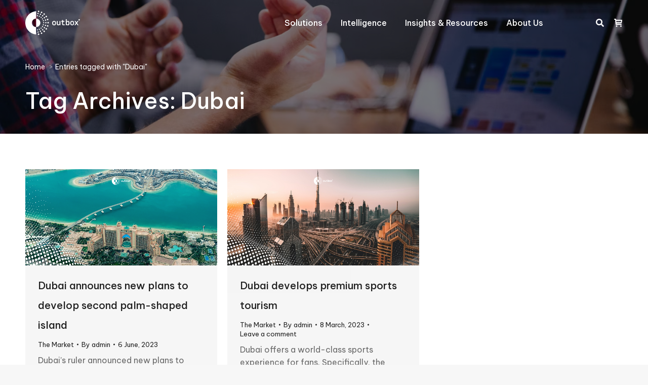

--- FILE ---
content_type: text/html; charset=UTF-8
request_url: https://the-outbox.com/tag/dubai/
body_size: 20186
content:
<!DOCTYPE html> <!--[if !(IE 6) | !(IE 7) | !(IE 8)  ]><!--><html lang="en-US" class="no-js"> <!--<![endif]--><head><meta charset="UTF-8" /><meta name="viewport" content="width=device-width, initial-scale=1, maximum-scale=1, user-scalable=0"><meta name="theme-color" content="#13b56f"/><link rel="stylesheet" media="print" onload="this.onload=null;this.media='all';" id="ao_optimized_gfonts" href="https://fonts.googleapis.com/css?family=Be+Vietnam+Pro:400,400italic,500,500normal,600,700%7CRoboto:400,500,600,700&amp;display=swap"><link rel="profile" href="https://gmpg.org/xfn/11" /> <script defer src="[data-uri]"></script> <meta name='robots' content='noindex, follow' /><title>Lưu trữ Dubai - The Outbox Company</title><meta property="og:locale" content="en_US" /><meta property="og:type" content="article" /><meta property="og:title" content="Lưu trữ Dubai" /><meta property="og:url" content="https://the-outbox.com/tag/dubai/" /><meta property="og:site_name" content="The Outbox Company" /><meta name="twitter:card" content="summary_large_image" /> <script type="application/ld+json" class="yoast-schema-graph">{"@context":"https://schema.org","@graph":[{"@type":"CollectionPage","@id":"https://the-outbox.com/tag/dubai/","url":"https://the-outbox.com/tag/dubai/","name":"Lưu trữ Dubai - The Outbox Company","isPartOf":{"@id":"https://the-outbox.com/#website"},"primaryImageOfPage":{"@id":"https://the-outbox.com/tag/dubai/#primaryimage"},"image":{"@id":"https://the-outbox.com/tag/dubai/#primaryimage"},"thumbnailUrl":"https://the-outbox.com/wp-content/uploads/2023/06/dubai-palm-jumeirah.png","breadcrumb":{"@id":"https://the-outbox.com/tag/dubai/#breadcrumb"},"inLanguage":"en-US"},{"@type":"ImageObject","inLanguage":"en-US","@id":"https://the-outbox.com/tag/dubai/#primaryimage","url":"https://the-outbox.com/wp-content/uploads/2023/06/dubai-palm-jumeirah.png","contentUrl":"https://the-outbox.com/wp-content/uploads/2023/06/dubai-palm-jumeirah.png","width":1200,"height":600},{"@type":"BreadcrumbList","@id":"https://the-outbox.com/tag/dubai/#breadcrumb","itemListElement":[{"@type":"ListItem","position":1,"name":"Trang chủ","item":"https://the-outbox.com/"},{"@type":"ListItem","position":2,"name":"Dubai"}]},{"@type":"WebSite","@id":"https://the-outbox.com/#website","url":"https://the-outbox.com/","name":"The Outbox Company","description":"Outbox is a market intelligence company based in Vietnam, specializing in travel, hospitality, destination and tourism.","potentialAction":[{"@type":"SearchAction","target":{"@type":"EntryPoint","urlTemplate":"https://the-outbox.com/?s={search_term_string}"},"query-input":"required name=search_term_string"}],"inLanguage":"en-US"}]}</script> <link rel='dns-prefetch' href='//static.addtoany.com' /><link rel='dns-prefetch' href='//maps.googleapis.com' /><link href='https://fonts.gstatic.com' crossorigin='anonymous' rel='preconnect' /><link rel="alternate" type="application/rss+xml" title="The Outbox Company &raquo; Feed" href="https://the-outbox.com/feed/" /><link rel="alternate" type="application/rss+xml" title="The Outbox Company &raquo; Comments Feed" href="https://the-outbox.com/comments/feed/" /><link rel="alternate" type="application/rss+xml" title="The Outbox Company &raquo; Dubai Tag Feed" href="https://the-outbox.com/tag/dubai/feed/" />  <script src="//www.googletagmanager.com/gtag/js?id=G-TKPXLGY4DY"  data-cfasync="false" data-wpfc-render="false" type="text/javascript" async></script> <script data-cfasync="false" data-wpfc-render="false" type="text/javascript">var mi_version = '9.2.2';
var mi_track_user = true;
var mi_no_track_reason = '';
var MonsterInsightsDefaultLocations = {"page_location":"https:\/\/the-outbox.com\/tag\/dubai\/"};
if ( typeof MonsterInsightsPrivacyGuardFilter === 'function' ) {
var MonsterInsightsLocations = (typeof MonsterInsightsExcludeQuery === 'object') ? MonsterInsightsPrivacyGuardFilter( MonsterInsightsExcludeQuery ) : MonsterInsightsPrivacyGuardFilter( MonsterInsightsDefaultLocations );
} else {
var MonsterInsightsLocations = (typeof MonsterInsightsExcludeQuery === 'object') ? MonsterInsightsExcludeQuery : MonsterInsightsDefaultLocations;
}
var disableStrs = [
'ga-disable-G-TKPXLGY4DY',
];
/* Function to detect opted out users */
function __gtagTrackerIsOptedOut() {
for (var index = 0; index < disableStrs.length; index++) {
if (document.cookie.indexOf(disableStrs[index] + '=true') > -1) {
return true;
}
}
return false;
}
/* Disable tracking if the opt-out cookie exists. */
if (__gtagTrackerIsOptedOut()) {
for (var index = 0; index < disableStrs.length; index++) {
window[disableStrs[index]] = true;
}
}
/* Opt-out function */
function __gtagTrackerOptout() {
for (var index = 0; index < disableStrs.length; index++) {
document.cookie = disableStrs[index] + '=true; expires=Thu, 31 Dec 2099 23:59:59 UTC; path=/';
window[disableStrs[index]] = true;
}
}
if ('undefined' === typeof gaOptout) {
function gaOptout() {
__gtagTrackerOptout();
}
}
window.dataLayer = window.dataLayer || [];
window.MonsterInsightsDualTracker = {
helpers: {},
trackers: {},
};
if (mi_track_user) {
function __gtagDataLayer() {
dataLayer.push(arguments);
}
function __gtagTracker(type, name, parameters) {
if (!parameters) {
parameters = {};
}
if (parameters.send_to) {
__gtagDataLayer.apply(null, arguments);
return;
}
if (type === 'event') {
parameters.send_to = monsterinsights_frontend.v4_id;
var hookName = name;
if (typeof parameters['event_category'] !== 'undefined') {
hookName = parameters['event_category'] + ':' + name;
}
if (typeof MonsterInsightsDualTracker.trackers[hookName] !== 'undefined') {
MonsterInsightsDualTracker.trackers[hookName](parameters);
} else {
__gtagDataLayer('event', name, parameters);
}
} else {
__gtagDataLayer.apply(null, arguments);
}
}
__gtagTracker('js', new Date());
__gtagTracker('set', {
'developer_id.dZGIzZG': true,
});
if ( MonsterInsightsLocations.page_location ) {
__gtagTracker('set', MonsterInsightsLocations);
}
__gtagTracker('config', 'G-TKPXLGY4DY', {"forceSSL":"true","link_attribution":"true"} );
window.gtag = __gtagTracker;										(function () {
/* https://developers.google.com/analytics/devguides/collection/analyticsjs/ */
/* ga and __gaTracker compatibility shim. */
var noopfn = function () {
return null;
};
var newtracker = function () {
return new Tracker();
};
var Tracker = function () {
return null;
};
var p = Tracker.prototype;
p.get = noopfn;
p.set = noopfn;
p.send = function () {
var args = Array.prototype.slice.call(arguments);
args.unshift('send');
__gaTracker.apply(null, args);
};
var __gaTracker = function () {
var len = arguments.length;
if (len === 0) {
return;
}
var f = arguments[len - 1];
if (typeof f !== 'object' || f === null || typeof f.hitCallback !== 'function') {
if ('send' === arguments[0]) {
var hitConverted, hitObject = false, action;
if ('event' === arguments[1]) {
if ('undefined' !== typeof arguments[3]) {
hitObject = {
'eventAction': arguments[3],
'eventCategory': arguments[2],
'eventLabel': arguments[4],
'value': arguments[5] ? arguments[5] : 1,
}
}
}
if ('pageview' === arguments[1]) {
if ('undefined' !== typeof arguments[2]) {
hitObject = {
'eventAction': 'page_view',
'page_path': arguments[2],
}
}
}
if (typeof arguments[2] === 'object') {
hitObject = arguments[2];
}
if (typeof arguments[5] === 'object') {
Object.assign(hitObject, arguments[5]);
}
if ('undefined' !== typeof arguments[1].hitType) {
hitObject = arguments[1];
if ('pageview' === hitObject.hitType) {
hitObject.eventAction = 'page_view';
}
}
if (hitObject) {
action = 'timing' === arguments[1].hitType ? 'timing_complete' : hitObject.eventAction;
hitConverted = mapArgs(hitObject);
__gtagTracker('event', action, hitConverted);
}
}
return;
}
function mapArgs(args) {
var arg, hit = {};
var gaMap = {
'eventCategory': 'event_category',
'eventAction': 'event_action',
'eventLabel': 'event_label',
'eventValue': 'event_value',
'nonInteraction': 'non_interaction',
'timingCategory': 'event_category',
'timingVar': 'name',
'timingValue': 'value',
'timingLabel': 'event_label',
'page': 'page_path',
'location': 'page_location',
'title': 'page_title',
'referrer' : 'page_referrer',
};
for (arg in args) {
if (!(!args.hasOwnProperty(arg) || !gaMap.hasOwnProperty(arg))) {
hit[gaMap[arg]] = args[arg];
} else {
hit[arg] = args[arg];
}
}
return hit;
}
try {
f.hitCallback();
} catch (ex) {
}
};
__gaTracker.create = newtracker;
__gaTracker.getByName = newtracker;
__gaTracker.getAll = function () {
return [];
};
__gaTracker.remove = noopfn;
__gaTracker.loaded = true;
window['__gaTracker'] = __gaTracker;
})();
} else {
console.log("");
(function () {
function __gtagTracker() {
return null;
}
window['__gtagTracker'] = __gtagTracker;
window['gtag'] = __gtagTracker;
})();
}</script> <style id='wp-img-auto-sizes-contain-inline-css' type='text/css'>img:is([sizes=auto i],[sizes^="auto," i]){contain-intrinsic-size:3000px 1500px}
/*# sourceURL=wp-img-auto-sizes-contain-inline-css */</style><style id='classic-theme-styles-inline-css' type='text/css'>/*! This file is auto-generated */
.wp-block-button__link{color:#fff;background-color:#32373c;border-radius:9999px;box-shadow:none;text-decoration:none;padding:calc(.667em + 2px) calc(1.333em + 2px);font-size:1.125em}.wp-block-file__button{background:#32373c;color:#fff;text-decoration:none}
/*# sourceURL=/wp-includes/css/classic-themes.min.css */</style><link rel='stylesheet' id='wp-components-css' href='https://the-outbox.com/wp-includes/css/dist/components/style.min.css' type='text/css' media='all' /><link rel='stylesheet' id='wp-preferences-css' href='https://the-outbox.com/wp-includes/css/dist/preferences/style.min.css' type='text/css' media='all' /><link rel='stylesheet' id='wp-block-editor-css' href='https://the-outbox.com/wp-includes/css/dist/block-editor/style.min.css' type='text/css' media='all' /><link rel='stylesheet' id='popup-maker-block-library-style-css' href='https://the-outbox.com/wp-content/cache/autoptimize/css/autoptimize_single_9963176ef6137ecf4405a5ccd36aa797.css' type='text/css' media='all' /><link rel='stylesheet' id='contact-form-7-css' href='https://the-outbox.com/wp-content/cache/autoptimize/css/autoptimize_single_64ac31699f5326cb3c76122498b76f66.css' type='text/css' media='all' /><link rel='stylesheet' id='nbcpf-intlTelInput-style-css' href='https://the-outbox.com/wp-content/plugins/country-phone-field-contact-form-7/assets/css/intlTelInput.min.css' type='text/css' media='all' /><link rel='stylesheet' id='nbcpf-countryFlag-style-css' href='https://the-outbox.com/wp-content/plugins/country-phone-field-contact-form-7/assets/css/countrySelect.min.css' type='text/css' media='all' /><style id='woocommerce-inline-inline-css' type='text/css'>.woocommerce form .form-row .required { visibility: visible; }
/*# sourceURL=woocommerce-inline-inline-css */</style><link rel='stylesheet' id='app-css' href='https://the-outbox.com/wp-content/cache/autoptimize/css/autoptimize_single_53fc4d88028b41d85047707c16954147.css' type='text/css' media='all' /><style id='app-inline-css' type='text/css'>#mb-whp-contact{
bottom: px;
}
.whp-contact-icon, .whp-contact-icon:before, .whp-contact-icon:after, .whp-contact-icon:before, .whp-contact-icon:before, .whp-contact-content-head {
background: 
}
/*# sourceURL=app-inline-css */</style><link rel='stylesheet' id='js_composer_front-css' href='https://the-outbox.com/wp-content/cache/autoptimize/css/autoptimize_single_02b54c8896014c1e4ac028f793bdd6f5.css' type='text/css' media='all' /><link rel='stylesheet' id='dt-main-css' href='https://the-outbox.com/wp-content/themes/dt-the7/css/main.min.css' type='text/css' media='all' /><style id='dt-main-inline-css' type='text/css'>body #load {
display: block;
height: 100%;
overflow: hidden;
position: fixed;
width: 100%;
z-index: 9901;
opacity: 1;
visibility: visible;
transition: all .35s ease-out;
}
.load-wrap {
width: 100%;
height: 100%;
background-position: center center;
background-repeat: no-repeat;
text-align: center;
display: -ms-flexbox;
display: -ms-flex;
display: flex;
-ms-align-items: center;
-ms-flex-align: center;
align-items: center;
-ms-flex-flow: column wrap;
flex-flow: column wrap;
-ms-flex-pack: center;
-ms-justify-content: center;
justify-content: center;
}
.load-wrap > svg {
position: absolute;
top: 50%;
left: 50%;
transform: translate(-50%,-50%);
}
#load {
background: var(--the7-elementor-beautiful-loading-bg,#ffffff);
--the7-beautiful-spinner-color2: var(--the7-beautiful-spinner-color,rgba(51,51,51,0.25));
}
/*# sourceURL=dt-main-inline-css */</style><link rel='stylesheet' id='the7-font-css' href='https://the-outbox.com/wp-content/themes/dt-the7/fonts/icomoon-the7-font/icomoon-the7-font.min.css' type='text/css' media='all' /><link rel='stylesheet' id='the7-awesome-fonts-css' href='https://the-outbox.com/wp-content/themes/dt-the7/fonts/FontAwesome/css/all.min.css' type='text/css' media='all' /><link rel='stylesheet' id='the7-custom-scrollbar-css' href='https://the-outbox.com/wp-content/themes/dt-the7/lib/custom-scrollbar/custom-scrollbar.min.css' type='text/css' media='all' /><link rel='stylesheet' id='the7-wpbakery-css' href='https://the-outbox.com/wp-content/themes/dt-the7/css/wpbakery.min.css' type='text/css' media='all' /><link rel='stylesheet' id='the7-core-css' href='https://the-outbox.com/wp-content/plugins/dt-the7-core/assets/css/post-type.min.css' type='text/css' media='all' /><link rel='stylesheet' id='addtoany-css' href='https://the-outbox.com/wp-content/plugins/add-to-any/addtoany.min.css' type='text/css' media='all' /><link rel='stylesheet' id='the7-css-vars-css' href='https://the-outbox.com/wp-content/cache/autoptimize/css/autoptimize_single_b62689f0cbe356197efa43ecd4073b15.css' type='text/css' media='all' /><link rel='stylesheet' id='dt-custom-css' href='https://the-outbox.com/wp-content/cache/autoptimize/css/autoptimize_single_c182997a75f047c090d5e26a4fe28fd8.css' type='text/css' media='all' /><link rel='stylesheet' id='wc-dt-custom-css' href='https://the-outbox.com/wp-content/cache/autoptimize/css/autoptimize_single_28c8d1a936299327cb9bbab8e4380c2a.css' type='text/css' media='all' /><link rel='stylesheet' id='dt-media-css' href='https://the-outbox.com/wp-content/cache/autoptimize/css/autoptimize_single_820d6e6a76422a051816665c0a741faf.css' type='text/css' media='all' /><link rel='stylesheet' id='the7-mega-menu-css' href='https://the-outbox.com/wp-content/cache/autoptimize/css/autoptimize_single_1b1ccd5ca02a8589fb44df78513114db.css' type='text/css' media='all' /><link rel='stylesheet' id='the7-elements-albums-portfolio-css' href='https://the-outbox.com/wp-content/cache/autoptimize/css/autoptimize_single_85bbfa6ab7cb8efff8b466913ac9df13.css' type='text/css' media='all' /><link rel='stylesheet' id='the7-elements-css' href='https://the-outbox.com/wp-content/cache/autoptimize/css/autoptimize_single_82a7e34c9d84f0f4527401d959b392b1.css' type='text/css' media='all' /><link rel='stylesheet' id='style-css' href='https://the-outbox.com/wp-content/cache/autoptimize/css/autoptimize_single_1cac7f6c1a5a4cfb2c24cc7533aa4265.css' type='text/css' media='all' /><link rel='stylesheet' id='ultimate-vc-addons-style-min-css' href='https://the-outbox.com/wp-content/plugins/Ultimate_VC_Addons/assets/min-css/ultimate.min.css' type='text/css' media='all' /><link rel='stylesheet' id='ultimate-vc-addons-icons-css' href='https://the-outbox.com/wp-content/cache/autoptimize/css/autoptimize_single_9709d276c0f452511b97226a924c895a.css' type='text/css' media='all' /><link rel='stylesheet' id='ultimate-vc-addons-vidcons-css' href='https://the-outbox.com/wp-content/cache/autoptimize/css/autoptimize_single_956459c45013db79feac40131a1a6f58.css' type='text/css' media='all' /> <script type="text/javascript" src="https://the-outbox.com/wp-includes/js/jquery/jquery.min.js" id="jquery-core-js"></script> <script defer type="text/javascript" src="https://the-outbox.com/wp-includes/js/jquery/jquery-migrate.min.js" id="jquery-migrate-js"></script> <script type="text/javascript" src="https://the-outbox.com/wp-content/plugins/google-analytics-for-wordpress/assets/js/frontend-gtag.min.js" id="monsterinsights-frontend-script-js" async="async" data-wp-strategy="async"></script> <script data-cfasync="false" data-wpfc-render="false" type="text/javascript" id='monsterinsights-frontend-script-js-extra'>var monsterinsights_frontend = {"js_events_tracking":"true","download_extensions":"doc,pdf,ppt,zip,xls,docx,pptx,xlsx","inbound_paths":"[{\"path\":\"\\\/go\\\/\",\"label\":\"affiliate\"},{\"path\":\"\\\/recommend\\\/\",\"label\":\"affiliate\"}]","home_url":"https:\/\/the-outbox.com","hash_tracking":"false","v4_id":"G-TKPXLGY4DY"};</script> <script defer id="addtoany-core-js-before" src="[data-uri]"></script> <script type="text/javascript" defer src="https://static.addtoany.com/menu/page.js" id="addtoany-core-js"></script> <script type="text/javascript" defer src="https://the-outbox.com/wp-content/plugins/add-to-any/addtoany.min.js" id="addtoany-jquery-js"></script> <script defer type="text/javascript" src="https://the-outbox.com/wp-content/plugins/woocommerce/assets/js/jquery-blockui/jquery.blockUI.min.js" id="jquery-blockui-js" data-wp-strategy="defer"></script> <script defer id="wc-add-to-cart-js-extra" src="[data-uri]"></script> <script defer type="text/javascript" src="https://the-outbox.com/wp-content/plugins/woocommerce/assets/js/frontend/add-to-cart.min.js" id="wc-add-to-cart-js" data-wp-strategy="defer"></script> <script type="text/javascript" src="https://the-outbox.com/wp-content/plugins/woocommerce/assets/js/js-cookie/js.cookie.min.js" id="js-cookie-js" defer="defer" data-wp-strategy="defer"></script> <script defer id="woocommerce-js-extra" src="[data-uri]"></script> <script type="text/javascript" src="https://the-outbox.com/wp-content/plugins/woocommerce/assets/js/frontend/woocommerce.min.js" id="woocommerce-js" defer="defer" data-wp-strategy="defer"></script> <script defer type="text/javascript" src="https://the-outbox.com/wp-content/cache/autoptimize/js/autoptimize_single_787fe4f547a6cb7f4ce4934641085910.js" id="vc_woocommerce-add-to-cart-js-js"></script> <script defer id="dt-above-fold-js-extra" src="[data-uri]"></script> <script defer type="text/javascript" src="https://the-outbox.com/wp-content/themes/dt-the7/js/above-the-fold.min.js" id="dt-above-fold-js"></script> <script defer type="text/javascript" src="https://the-outbox.com/wp-content/themes/dt-the7/js/compatibility/woocommerce/woocommerce.min.js" id="dt-woocommerce-js"></script> <script defer type="text/javascript" src="https://the-outbox.com/wp-content/plugins/Ultimate_VC_Addons/assets/min-js/modernizr-custom.min.js" id="ultimate-vc-addons-modernizr-js"></script> <script defer type="text/javascript" src="https://the-outbox.com/wp-content/plugins/Ultimate_VC_Addons/assets/min-js/jquery-ui.min.js" id="jquery_ui-js"></script> <script defer type="text/javascript" src="https://maps.googleapis.com/maps/api/js" id="ultimate-vc-addons-googleapis-js"></script> <script defer type="text/javascript" src="https://the-outbox.com/wp-includes/js/jquery/ui/core.min.js" id="jquery-ui-core-js"></script> <script defer type="text/javascript" src="https://the-outbox.com/wp-includes/js/jquery/ui/mouse.min.js" id="jquery-ui-mouse-js"></script> <script defer type="text/javascript" src="https://the-outbox.com/wp-includes/js/jquery/ui/slider.min.js" id="jquery-ui-slider-js"></script> <script defer type="text/javascript" src="https://the-outbox.com/wp-content/plugins/Ultimate_VC_Addons/assets/min-js/jquery-ui-labeledslider.min.js" id="ultimate-vc-addons_range_tick-js"></script> <script defer type="text/javascript" src="https://the-outbox.com/wp-content/plugins/Ultimate_VC_Addons/assets/min-js/ultimate.min.js" id="ultimate-vc-addons-script-js"></script> <script defer type="text/javascript" src="https://the-outbox.com/wp-content/plugins/Ultimate_VC_Addons/assets/min-js/modal-all.min.js" id="ultimate-vc-addons-modal-all-js"></script> <script defer type="text/javascript" src="https://the-outbox.com/wp-content/plugins/Ultimate_VC_Addons/assets/min-js/jparallax.min.js" id="ultimate-vc-addons-jquery.shake-js"></script> <script defer type="text/javascript" src="https://the-outbox.com/wp-content/plugins/Ultimate_VC_Addons/assets/min-js/vhparallax.min.js" id="ultimate-vc-addons-jquery.vhparallax-js"></script> <script defer type="text/javascript" src="https://the-outbox.com/wp-content/plugins/Ultimate_VC_Addons/assets/min-js/ultimate_bg.min.js" id="ultimate-vc-addons-row-bg-js"></script> <script defer type="text/javascript" src="https://the-outbox.com/wp-content/plugins/Ultimate_VC_Addons/assets/min-js/mb-YTPlayer.min.js" id="ultimate-vc-addons-jquery.ytplayer-js"></script> <link rel="https://api.w.org/" href="https://the-outbox.com/wp-json/" /><link rel="alternate" title="JSON" type="application/json" href="https://the-outbox.com/wp-json/wp/v2/tags/1581" /><link rel="EditURI" type="application/rsd+xml" title="RSD" href="https://the-outbox.com/xmlrpc.php?rsd" /><meta name="generator" content="WordPress 6.9" /><meta name="generator" content="WooCommerce 9.4.2" /><style></style><noscript><style>.woocommerce-product-gallery{ opacity: 1 !important; }</style></noscript><meta name="generator" content="Powered by WPBakery Page Builder - drag and drop page builder for WordPress."/><meta name="generator" content="Powered by Slider Revolution 6.5.19 - responsive, Mobile-Friendly Slider Plugin for WordPress with comfortable drag and drop interface." /> <script defer id="the7-loader-script" src="[data-uri]"></script> <style class='wp-fonts-local' type='text/css'>@font-face{font-family:Inter;font-style:normal;font-weight:300 900;font-display:fallback;src:url('https://the-outbox.com/wp-content/plugins/woocommerce/assets/fonts/Inter-VariableFont_slnt,wght.woff2') format('woff2');font-stretch:normal;}
@font-face{font-family:Cardo;font-style:normal;font-weight:400;font-display:fallback;src:url('https://the-outbox.com/wp-content/plugins/woocommerce/assets/fonts/cardo_normal_400.woff2') format('woff2');}</style><link rel="icon" href="https://the-outbox.com/wp-content/uploads/2022/08/cropped-Outbox_Logo_favicon-32x32.png" sizes="32x32" /><link rel="icon" href="https://the-outbox.com/wp-content/uploads/2022/08/cropped-Outbox_Logo_favicon-192x192.png" sizes="192x192" /><link rel="apple-touch-icon" href="https://the-outbox.com/wp-content/uploads/2022/08/cropped-Outbox_Logo_favicon-180x180.png" /><meta name="msapplication-TileImage" content="https://the-outbox.com/wp-content/uploads/2022/08/cropped-Outbox_Logo_favicon-270x270.png" /> <noscript><style>.wpb_animate_when_almost_visible { opacity: 1; }</style></noscript><style id='the7-custom-inline-css' type='text/css'>.sub-nav .menu-item i.fa,
.sub-nav .menu-item i.fas,
.sub-nav .menu-item i.far,
.sub-nav .menu-item i.fab {
text-align: center;
width: 1.25em;
}</style> <script async src="https://www.googletagmanager.com/gtag/js?id=UA-139658662-1"></script> <script defer src="[data-uri]"></script> <link rel='stylesheet' id='wc-blocks-style-css' href='https://the-outbox.com/wp-content/cache/autoptimize/css/autoptimize_single_7c24ec1d1c30bf1c8c686921eb9282d1.css' type='text/css' media='all' /><style id='global-styles-inline-css' type='text/css'>:root{--wp--preset--aspect-ratio--square: 1;--wp--preset--aspect-ratio--4-3: 4/3;--wp--preset--aspect-ratio--3-4: 3/4;--wp--preset--aspect-ratio--3-2: 3/2;--wp--preset--aspect-ratio--2-3: 2/3;--wp--preset--aspect-ratio--16-9: 16/9;--wp--preset--aspect-ratio--9-16: 9/16;--wp--preset--color--black: #000000;--wp--preset--color--cyan-bluish-gray: #abb8c3;--wp--preset--color--white: #FFF;--wp--preset--color--pale-pink: #f78da7;--wp--preset--color--vivid-red: #cf2e2e;--wp--preset--color--luminous-vivid-orange: #ff6900;--wp--preset--color--luminous-vivid-amber: #fcb900;--wp--preset--color--light-green-cyan: #7bdcb5;--wp--preset--color--vivid-green-cyan: #00d084;--wp--preset--color--pale-cyan-blue: #8ed1fc;--wp--preset--color--vivid-cyan-blue: #0693e3;--wp--preset--color--vivid-purple: #9b51e0;--wp--preset--color--accent: #13b56f;--wp--preset--color--dark-gray: #111;--wp--preset--color--light-gray: #767676;--wp--preset--gradient--vivid-cyan-blue-to-vivid-purple: linear-gradient(135deg,rgb(6,147,227) 0%,rgb(155,81,224) 100%);--wp--preset--gradient--light-green-cyan-to-vivid-green-cyan: linear-gradient(135deg,rgb(122,220,180) 0%,rgb(0,208,130) 100%);--wp--preset--gradient--luminous-vivid-amber-to-luminous-vivid-orange: linear-gradient(135deg,rgb(252,185,0) 0%,rgb(255,105,0) 100%);--wp--preset--gradient--luminous-vivid-orange-to-vivid-red: linear-gradient(135deg,rgb(255,105,0) 0%,rgb(207,46,46) 100%);--wp--preset--gradient--very-light-gray-to-cyan-bluish-gray: linear-gradient(135deg,rgb(238,238,238) 0%,rgb(169,184,195) 100%);--wp--preset--gradient--cool-to-warm-spectrum: linear-gradient(135deg,rgb(74,234,220) 0%,rgb(151,120,209) 20%,rgb(207,42,186) 40%,rgb(238,44,130) 60%,rgb(251,105,98) 80%,rgb(254,248,76) 100%);--wp--preset--gradient--blush-light-purple: linear-gradient(135deg,rgb(255,206,236) 0%,rgb(152,150,240) 100%);--wp--preset--gradient--blush-bordeaux: linear-gradient(135deg,rgb(254,205,165) 0%,rgb(254,45,45) 50%,rgb(107,0,62) 100%);--wp--preset--gradient--luminous-dusk: linear-gradient(135deg,rgb(255,203,112) 0%,rgb(199,81,192) 50%,rgb(65,88,208) 100%);--wp--preset--gradient--pale-ocean: linear-gradient(135deg,rgb(255,245,203) 0%,rgb(182,227,212) 50%,rgb(51,167,181) 100%);--wp--preset--gradient--electric-grass: linear-gradient(135deg,rgb(202,248,128) 0%,rgb(113,206,126) 100%);--wp--preset--gradient--midnight: linear-gradient(135deg,rgb(2,3,129) 0%,rgb(40,116,252) 100%);--wp--preset--font-size--small: 13px;--wp--preset--font-size--medium: 20px;--wp--preset--font-size--large: 36px;--wp--preset--font-size--x-large: 42px;--wp--preset--font-family--inter: "Inter", sans-serif;--wp--preset--font-family--cardo: Cardo;--wp--preset--spacing--20: 0.44rem;--wp--preset--spacing--30: 0.67rem;--wp--preset--spacing--40: 1rem;--wp--preset--spacing--50: 1.5rem;--wp--preset--spacing--60: 2.25rem;--wp--preset--spacing--70: 3.38rem;--wp--preset--spacing--80: 5.06rem;--wp--preset--shadow--natural: 6px 6px 9px rgba(0, 0, 0, 0.2);--wp--preset--shadow--deep: 12px 12px 50px rgba(0, 0, 0, 0.4);--wp--preset--shadow--sharp: 6px 6px 0px rgba(0, 0, 0, 0.2);--wp--preset--shadow--outlined: 6px 6px 0px -3px rgb(255, 255, 255), 6px 6px rgb(0, 0, 0);--wp--preset--shadow--crisp: 6px 6px 0px rgb(0, 0, 0);}:where(.is-layout-flex){gap: 0.5em;}:where(.is-layout-grid){gap: 0.5em;}body .is-layout-flex{display: flex;}.is-layout-flex{flex-wrap: wrap;align-items: center;}.is-layout-flex > :is(*, div){margin: 0;}body .is-layout-grid{display: grid;}.is-layout-grid > :is(*, div){margin: 0;}:where(.wp-block-columns.is-layout-flex){gap: 2em;}:where(.wp-block-columns.is-layout-grid){gap: 2em;}:where(.wp-block-post-template.is-layout-flex){gap: 1.25em;}:where(.wp-block-post-template.is-layout-grid){gap: 1.25em;}.has-black-color{color: var(--wp--preset--color--black) !important;}.has-cyan-bluish-gray-color{color: var(--wp--preset--color--cyan-bluish-gray) !important;}.has-white-color{color: var(--wp--preset--color--white) !important;}.has-pale-pink-color{color: var(--wp--preset--color--pale-pink) !important;}.has-vivid-red-color{color: var(--wp--preset--color--vivid-red) !important;}.has-luminous-vivid-orange-color{color: var(--wp--preset--color--luminous-vivid-orange) !important;}.has-luminous-vivid-amber-color{color: var(--wp--preset--color--luminous-vivid-amber) !important;}.has-light-green-cyan-color{color: var(--wp--preset--color--light-green-cyan) !important;}.has-vivid-green-cyan-color{color: var(--wp--preset--color--vivid-green-cyan) !important;}.has-pale-cyan-blue-color{color: var(--wp--preset--color--pale-cyan-blue) !important;}.has-vivid-cyan-blue-color{color: var(--wp--preset--color--vivid-cyan-blue) !important;}.has-vivid-purple-color{color: var(--wp--preset--color--vivid-purple) !important;}.has-black-background-color{background-color: var(--wp--preset--color--black) !important;}.has-cyan-bluish-gray-background-color{background-color: var(--wp--preset--color--cyan-bluish-gray) !important;}.has-white-background-color{background-color: var(--wp--preset--color--white) !important;}.has-pale-pink-background-color{background-color: var(--wp--preset--color--pale-pink) !important;}.has-vivid-red-background-color{background-color: var(--wp--preset--color--vivid-red) !important;}.has-luminous-vivid-orange-background-color{background-color: var(--wp--preset--color--luminous-vivid-orange) !important;}.has-luminous-vivid-amber-background-color{background-color: var(--wp--preset--color--luminous-vivid-amber) !important;}.has-light-green-cyan-background-color{background-color: var(--wp--preset--color--light-green-cyan) !important;}.has-vivid-green-cyan-background-color{background-color: var(--wp--preset--color--vivid-green-cyan) !important;}.has-pale-cyan-blue-background-color{background-color: var(--wp--preset--color--pale-cyan-blue) !important;}.has-vivid-cyan-blue-background-color{background-color: var(--wp--preset--color--vivid-cyan-blue) !important;}.has-vivid-purple-background-color{background-color: var(--wp--preset--color--vivid-purple) !important;}.has-black-border-color{border-color: var(--wp--preset--color--black) !important;}.has-cyan-bluish-gray-border-color{border-color: var(--wp--preset--color--cyan-bluish-gray) !important;}.has-white-border-color{border-color: var(--wp--preset--color--white) !important;}.has-pale-pink-border-color{border-color: var(--wp--preset--color--pale-pink) !important;}.has-vivid-red-border-color{border-color: var(--wp--preset--color--vivid-red) !important;}.has-luminous-vivid-orange-border-color{border-color: var(--wp--preset--color--luminous-vivid-orange) !important;}.has-luminous-vivid-amber-border-color{border-color: var(--wp--preset--color--luminous-vivid-amber) !important;}.has-light-green-cyan-border-color{border-color: var(--wp--preset--color--light-green-cyan) !important;}.has-vivid-green-cyan-border-color{border-color: var(--wp--preset--color--vivid-green-cyan) !important;}.has-pale-cyan-blue-border-color{border-color: var(--wp--preset--color--pale-cyan-blue) !important;}.has-vivid-cyan-blue-border-color{border-color: var(--wp--preset--color--vivid-cyan-blue) !important;}.has-vivid-purple-border-color{border-color: var(--wp--preset--color--vivid-purple) !important;}.has-vivid-cyan-blue-to-vivid-purple-gradient-background{background: var(--wp--preset--gradient--vivid-cyan-blue-to-vivid-purple) !important;}.has-light-green-cyan-to-vivid-green-cyan-gradient-background{background: var(--wp--preset--gradient--light-green-cyan-to-vivid-green-cyan) !important;}.has-luminous-vivid-amber-to-luminous-vivid-orange-gradient-background{background: var(--wp--preset--gradient--luminous-vivid-amber-to-luminous-vivid-orange) !important;}.has-luminous-vivid-orange-to-vivid-red-gradient-background{background: var(--wp--preset--gradient--luminous-vivid-orange-to-vivid-red) !important;}.has-very-light-gray-to-cyan-bluish-gray-gradient-background{background: var(--wp--preset--gradient--very-light-gray-to-cyan-bluish-gray) !important;}.has-cool-to-warm-spectrum-gradient-background{background: var(--wp--preset--gradient--cool-to-warm-spectrum) !important;}.has-blush-light-purple-gradient-background{background: var(--wp--preset--gradient--blush-light-purple) !important;}.has-blush-bordeaux-gradient-background{background: var(--wp--preset--gradient--blush-bordeaux) !important;}.has-luminous-dusk-gradient-background{background: var(--wp--preset--gradient--luminous-dusk) !important;}.has-pale-ocean-gradient-background{background: var(--wp--preset--gradient--pale-ocean) !important;}.has-electric-grass-gradient-background{background: var(--wp--preset--gradient--electric-grass) !important;}.has-midnight-gradient-background{background: var(--wp--preset--gradient--midnight) !important;}.has-small-font-size{font-size: var(--wp--preset--font-size--small) !important;}.has-medium-font-size{font-size: var(--wp--preset--font-size--medium) !important;}.has-large-font-size{font-size: var(--wp--preset--font-size--large) !important;}.has-x-large-font-size{font-size: var(--wp--preset--font-size--x-large) !important;}
/*# sourceURL=global-styles-inline-css */</style><link rel='stylesheet' id='rs-plugin-settings-css' href='https://the-outbox.com/wp-content/cache/autoptimize/css/autoptimize_single_07291a7c3fd1ba24f181e8a214e46039.css' type='text/css' media='all' /><style id='rs-plugin-settings-inline-css' type='text/css'>#rs-demo-id {}
/*# sourceURL=rs-plugin-settings-inline-css */</style></head><body id="the7-body" class="archive tag tag-dubai tag-1581 wp-embed-responsive wp-theme-dt-the7 wp-child-theme-dt-the7-child theme-dt-the7 the7-core-ver-2.6.0 woocommerce-no-js layout-masonry description-under-image transparent dt-responsive-on right-mobile-menu-close-icon ouside-menu-close-icon mobile-hamburger-close-bg-enable mobile-hamburger-close-bg-hover-enable  fade-medium-mobile-menu-close-icon fade-medium-menu-close-icon accent-gradient srcset-enabled btn-flat custom-btn-color custom-btn-hover-color sticky-mobile-header top-header first-switch-logo-left first-switch-menu-right second-switch-logo-left second-switch-menu-right right-mobile-menu layzr-loading-on popup-message-style dt-fa-compatibility the7-ver-10.11.0 wpb-js-composer js-comp-ver-6.9.0 vc_responsive"><div id="load" class="spinner-loader"><div class="load-wrap"><style type="text/css">[class*="the7-spinner-animate-"]{
animation: spinner-animation 1s cubic-bezier(1,1,1,1) infinite;
x:46.5px;
y:40px;
width:7px;
height:20px;
fill:var(--the7-beautiful-spinner-color2);
opacity: 0.2;
}
.the7-spinner-animate-2{
animation-delay: 0.083s;
}
.the7-spinner-animate-3{
animation-delay: 0.166s;
}
.the7-spinner-animate-4{
animation-delay: 0.25s;
}
.the7-spinner-animate-5{
animation-delay: 0.33s;
}
.the7-spinner-animate-6{
animation-delay: 0.416s;
}
.the7-spinner-animate-7{
animation-delay: 0.5s;
}
.the7-spinner-animate-8{
animation-delay: 0.58s;
}
.the7-spinner-animate-9{
animation-delay: 0.666s;
}
.the7-spinner-animate-10{
animation-delay: 0.75s;
}
.the7-spinner-animate-11{
animation-delay: 0.83s;
}
.the7-spinner-animate-12{
animation-delay: 0.916s;
}
@keyframes spinner-animation{
from {
opacity: 1;
}
to{
opacity: 0;
}
}</style><svg width="75px" height="75px" xmlns="http://www.w3.org/2000/svg" viewBox="0 0 100 100" preserveAspectRatio="xMidYMid"> <rect class="the7-spinner-animate-1" rx="5" ry="5" transform="rotate(0 50 50) translate(0 -30)"></rect> <rect class="the7-spinner-animate-2" rx="5" ry="5" transform="rotate(30 50 50) translate(0 -30)"></rect> <rect class="the7-spinner-animate-3" rx="5" ry="5" transform="rotate(60 50 50) translate(0 -30)"></rect> <rect class="the7-spinner-animate-4" rx="5" ry="5" transform="rotate(90 50 50) translate(0 -30)"></rect> <rect class="the7-spinner-animate-5" rx="5" ry="5" transform="rotate(120 50 50) translate(0 -30)"></rect> <rect class="the7-spinner-animate-6" rx="5" ry="5" transform="rotate(150 50 50) translate(0 -30)"></rect> <rect class="the7-spinner-animate-7" rx="5" ry="5" transform="rotate(180 50 50) translate(0 -30)"></rect> <rect class="the7-spinner-animate-8" rx="5" ry="5" transform="rotate(210 50 50) translate(0 -30)"></rect> <rect class="the7-spinner-animate-9" rx="5" ry="5" transform="rotate(240 50 50) translate(0 -30)"></rect> <rect class="the7-spinner-animate-10" rx="5" ry="5" transform="rotate(270 50 50) translate(0 -30)"></rect> <rect class="the7-spinner-animate-11" rx="5" ry="5" transform="rotate(300 50 50) translate(0 -30)"></rect> <rect class="the7-spinner-animate-12" rx="5" ry="5" transform="rotate(330 50 50) translate(0 -30)"></rect> </svg></div></div><div id="page" > <a class="skip-link screen-reader-text" href="#content">Skip to content</a><div class="masthead inline-header right light-preset-color widgets full-height shadow-decoration shadow-mobile-header-decoration small-mobile-menu-icon dt-parent-menu-clickable show-sub-menu-on-hover show-device-logo show-mobile-logo"  role="banner"><div class="top-bar full-width-line top-bar-line-hide"><div class="top-bar-bg" ></div><div class="left-widgets mini-widgets"><span class="mini-contacts phone hide-on-desktop hide-on-first-switch hide-on-second-switch"><i class="fa-fw icomoon-the7-font-the7-phone-06"></i>011 322 44 56</span><span class="mini-contacts clock hide-on-desktop hide-on-first-switch hide-on-second-switch"><i class="fa-fw icomoon-the7-font-the7-clock-01"></i>Monday – Friday 10 AM – 8 PM</span></div><div class="right-widgets mini-widgets"><div class="soc-ico hide-on-desktop hide-on-first-switch hide-on-second-switch custom-bg disabled-border border-off hover-accent-bg hover-disabled-border  hover-border-off"><a title="Facebook page opens in new window" href="/" target="_blank" class="facebook"><span class="soc-font-icon"></span><span class="screen-reader-text">Facebook page opens in new window</span></a><a title="Twitter page opens in new window" href="/" target="_blank" class="twitter"><span class="soc-font-icon"></span><span class="screen-reader-text">Twitter page opens in new window</span></a><a title="Instagram page opens in new window" href="/" target="_blank" class="instagram"><span class="soc-font-icon"></span><span class="screen-reader-text">Instagram page opens in new window</span></a><a title="YouTube page opens in new window" href="/" target="_blank" class="you-tube"><span class="soc-font-icon"></span><span class="screen-reader-text">YouTube page opens in new window</span></a></div></div></div><header class="header-bar"><div class="branding"><div id="site-title" class="assistive-text">The Outbox Company</div><div id="site-description" class="assistive-text">Outbox is a market intelligence company based in Vietnam, specializing in travel, hospitality, destination and tourism.</div> <a class="" href="https://the-outbox.com/"><img class=" preload-me" src="https://the-outbox.com/wp-content/uploads/2022/08/Logo-outbox.png" srcset="https://the-outbox.com/wp-content/uploads/2022/08/Logo-outbox.png 108w, https://the-outbox.com/wp-content/uploads/2022/08/Logo-outbox.png 108w" width="108" height="48"   sizes="108px" alt="The Outbox Company" /><noscript><img class="mobile-logo preload-me" src="https://the-outbox.com/wp-content/uploads/2022/08/Logo-outbox.png" srcset="https://the-outbox.com/wp-content/uploads/2022/08/Logo-outbox.png 108w, https://the-outbox.com/wp-content/uploads/2022/08/Logo-outbox.png 108w" width="108" height="48"   sizes="108px" alt="The Outbox Company" /></noscript><img class="lazyload mobile-logo preload-me" src='data:image/svg+xml,%3Csvg%20xmlns=%22http://www.w3.org/2000/svg%22%20viewBox=%220%200%20108%2048%22%3E%3C/svg%3E' data-src="https://the-outbox.com/wp-content/uploads/2022/08/Logo-outbox.png" data-srcset="https://the-outbox.com/wp-content/uploads/2022/08/Logo-outbox.png 108w, https://the-outbox.com/wp-content/uploads/2022/08/Logo-outbox.png 108w" width="108" height="48"   data-sizes="108px" alt="The Outbox Company" /></a></div><ul id="primary-menu" class="main-nav underline-decoration l-to-r-line outside-item-remove-margin" role="menubar"><li class="menu-item menu-item-type-post_type menu-item-object-page menu-item-4337 first depth-0" role="presentation"><a href='https://the-outbox.com/?page_id=3961' data-level='1' role="menuitem"><span class="menu-item-text"><span class="menu-text">Solutions</span></span></a></li><li class="menu-item menu-item-type-custom menu-item-object-custom menu-item-13369 depth-0" role="presentation"><a href='https://intelligence.the-outbox.com' target='_blank' data-level='1' role="menuitem"><span class="menu-item-text"><span class="menu-text">Intelligence</span></span></a></li><li class="menu-item menu-item-type-post_type menu-item-object-page menu-item-4338 depth-0" role="presentation"><a href='https://the-outbox.com/insights-resources/' data-level='1' role="menuitem"><span class="menu-item-text"><span class="menu-text">Insights &#038; Resources</span></span></a></li><li class="menu-item menu-item-type-post_type menu-item-object-page menu-item-4443 last depth-0" role="presentation"><a href='https://the-outbox.com/about-us/' data-level='1' role="menuitem"><span class="menu-item-text"><span class="menu-text">About us</span></span></a></li></ul><div class="mini-widgets"><div class="mini-search show-on-desktop near-logo-first-switch in-menu-second-switch popup-search custom-icon"><form class="searchform mini-widget-searchform" role="search" method="get" action="https://the-outbox.com/"><div class="screen-reader-text">Search:</div> <a href="" class="submit text-disable"><i class=" mw-icon fas fa-search"></i></a><div class="popup-search-wrap"> <input type="text" class="field searchform-s" name="s" value="" placeholder="Type and hit enter …" title="Search form"/> <a href="" class="search-icon"><i class="fas fa-search"></i></a></div> <input type="submit" class="assistive-text searchsubmit" value="Go!"/></form></div><div class="show-on-desktop near-logo-first-switch near-logo-second-switch"><div class="wc-shopping-cart shopping-cart text-disable round-counter-style show-sub-cart" data-cart-hash="14203c5443b9bc320c7e98fdf69ae0f0"> <a class="wc-ico-cart text-disable round-counter-style show-sub-cart" href="https://the-outbox.com/cart/"><i class="icomoon-the7-font-the7-cart-05"></i>&nbsp;<span class="counter hide-if-empty hidden custom-bg">0</span></a><div class="shopping-cart-wrap"><div class="shopping-cart-inner"><p class="buttons top-position"> <a href="https://the-outbox.com/cart/" class="button view-cart">View Cart</a><a href="https://the-outbox.com/checkout/" class="button checkout">Checkout</a></p><ul class="cart_list product_list_widget empty"><li>No products in the cart.</li></ul><div class="shopping-cart-bottom" style="display: none"><p class="total"> <strong> Subtotal:</strong> <span class="woocommerce-Price-amount amount"><bdi>0&nbsp;<span class="woocommerce-Price-currencySymbol">&#8363;</span></bdi></span></p><p class="buttons mt"> <a href="/cart/" class="button view-cart">View Cart</a><a href="/checkout/" class="button checkout">Checkout</a></p></div></div></div></div></div><div class="text-area hide-on-desktop hide-on-first-switch hide-on-second-switch"><ul class="polylang_langswitcher"><li class="lang-item lang-item-32 lang-item-vi no-translation lang-item-first"><a  lang="vi" hreflang="vi" href="https://the-outbox.com/vi/trang-chu/">VN</a></li><li class="lang-item lang-item-35 lang-item-en current-lang"><a  lang="en-US" hreflang="en-US" href="https://the-outbox.com/tag/dubai/">EN</a></li></ul></div></div></header></div><div class="dt-mobile-header mobile-menu-show-divider"><div class="dt-close-mobile-menu-icon"><div class="close-line-wrap"><span class="close-line"></span><span class="close-line"></span><span class="close-line"></span></div></div><ul id="mobile-menu" class="mobile-main-nav" role="menubar"><li class="menu-item menu-item-type-post_type menu-item-object-page menu-item-4337 first depth-0" role="presentation"><a href='https://the-outbox.com/?page_id=3961' data-level='1' role="menuitem"><span class="menu-item-text"><span class="menu-text">Solutions</span></span></a></li><li class="menu-item menu-item-type-custom menu-item-object-custom menu-item-13369 depth-0" role="presentation"><a href='https://intelligence.the-outbox.com' target='_blank' data-level='1' role="menuitem"><span class="menu-item-text"><span class="menu-text">Intelligence</span></span></a></li><li class="menu-item menu-item-type-post_type menu-item-object-page menu-item-4338 depth-0" role="presentation"><a href='https://the-outbox.com/insights-resources/' data-level='1' role="menuitem"><span class="menu-item-text"><span class="menu-text">Insights &#038; Resources</span></span></a></li><li class="menu-item menu-item-type-post_type menu-item-object-page menu-item-4443 last depth-0" role="presentation"><a href='https://the-outbox.com/about-us/' data-level='1' role="menuitem"><span class="menu-item-text"><span class="menu-text">About us</span></span></a></li></ul><div class='mobile-mini-widgets-in-menu'></div></div><div class="page-title content-left solid-bg page-title-responsive-enabled bg-img-enabled overlay-bg"><div class="wf-wrap"><div class="page-title-breadcrumbs"><div class="assistive-text">You are here:</div><ol class="breadcrumbs text-small" itemscope itemtype="https://schema.org/BreadcrumbList"><li itemprop="itemListElement" itemscope itemtype="https://schema.org/ListItem"><a itemprop="item" href="https://the-outbox.com/" title="Home"><span itemprop="name">Home</span></a><meta itemprop="position" content="1" /></li><li class="current" itemprop="itemListElement" itemscope itemtype="https://schema.org/ListItem"><span itemprop="name">Entries tagged with "Dubai"</span><meta itemprop="position" content="2" /></li></ol></div><div class="page-title-head hgroup"><h1 >Tag Archives: <span>Dubai</span></h1></div></div></div><div id="main" class="sidebar-none sidebar-divider-vertical"><div class="main-gradient"></div><div class="wf-wrap"><div class="wf-container-main"><div id="content" class="content" role="main"><div class="wf-container loading-effect-fade-in iso-container bg-under-post description-under-image content-align-left" data-padding="10px" data-cur-page="1" data-width="320px" data-columns="3"><div class="wf-cell iso-item" data-post-id="9829" data-date="2023-06-06T11:30:34+07:00" data-name="Dubai announces new plans to develop second palm-shaped island"><article class="post post-9829 type-post status-publish format-standard has-post-thumbnail hentry category-the-market tag-dubai tag-man-made-island tag-palm-jebel-ali tag-palm-jumeirah tag-palm-shaped-island category-103 bg-on fullwidth-img description-off"><div class="blog-media wf-td"><p><a href="https://the-outbox.com/dubai-announces-new-plans-to-develop-second-palm-shaped-island/" class="alignnone rollover layzr-bg" ><img class="preload-me iso-lazy-load" src="data:image/svg+xml,%3Csvg%20xmlns%3D&#39;http%3A%2F%2Fwww.w3.org%2F2000%2Fsvg&#39;%20viewBox%3D&#39;0%200%20650%20325&#39;%2F%3E" data-src="https://the-outbox.com/wp-content/uploads/2023/06/dubai-palm-jumeirah-650x325.png" data-srcset="https://the-outbox.com/wp-content/uploads/2023/06/dubai-palm-jumeirah-650x325.png 650w, https://the-outbox.com/wp-content/uploads/2023/06/dubai-palm-jumeirah.png 1200w" alt="" title="dubai-palm-jumeirah" width="650" height="325"  /></a></p></div><div class="blog-content wf-td"><h3 class="entry-title"><a href="https://the-outbox.com/dubai-announces-new-plans-to-develop-second-palm-shaped-island/" title="Dubai announces new plans to develop second palm-shaped island" rel="bookmark">Dubai announces new plans to develop second palm-shaped island</a></h3><div class="entry-meta"><span class="category-link"><a href="https://the-outbox.com/category/blogs/the-market/" >The Market</a></span><a class="author vcard" href="https://the-outbox.com/author/admin/" title="View all posts by admin" rel="author">By <span class="fn">admin</span></a><a href="https://the-outbox.com/2023/06/06/" title="11:30 am" class="data-link" rel="bookmark"><time class="entry-date updated" datetime="2023-06-06T11:30:34+07:00">6 June, 2023</time></a></div><p>Dubai&#8217;s ruler announced new plans to develop the man-made island of Palm Jebel Ali, double the size of the famous island Palm Jumeirah. The island is part of a project to build artificial islands shaped like palm trees. The Palm Islands, consisting of three islands Palm Jumeirah, Palm Jebel Ali, and Palm Deira, an international&hellip;</p></div></article></div><div class="wf-cell iso-item" data-post-id="8723" data-date="2023-03-08T20:00:10+07:00" data-name="Dubai develops premium sports tourism"><article class="post post-8723 type-post status-publish format-standard has-post-thumbnail hentry category-the-market tag-dubai tag-global-destination tag-sports-destination tag-sports-tourism tag-united-arab-emirates category-103 bg-on fullwidth-img description-off"><div class="blog-media wf-td"><p><a href="https://the-outbox.com/dubai-develops-premium-sports-tourism-for-fans/" class="alignnone rollover layzr-bg" ><img class="preload-me iso-lazy-load" src="data:image/svg+xml,%3Csvg%20xmlns%3D&#39;http%3A%2F%2Fwww.w3.org%2F2000%2Fsvg&#39;%20viewBox%3D&#39;0%200%20650%20325&#39;%2F%3E" data-src="https://the-outbox.com/wp-content/uploads/2023/03/dubai-sports-tourism-650x325.png" data-srcset="https://the-outbox.com/wp-content/uploads/2023/03/dubai-sports-tourism-650x325.png 650w, https://the-outbox.com/wp-content/uploads/2023/03/dubai-sports-tourism.png 1200w" alt="" title="dubai-sports-tourism" width="650" height="325"  /></a></p></div><div class="blog-content wf-td"><h3 class="entry-title"><a href="https://the-outbox.com/dubai-develops-premium-sports-tourism-for-fans/" title="Dubai develops premium sports tourism" rel="bookmark">Dubai develops premium sports tourism</a></h3><div class="entry-meta"><span class="category-link"><a href="https://the-outbox.com/category/blogs/the-market/" >The Market</a></span><a class="author vcard" href="https://the-outbox.com/author/admin/" title="View all posts by admin" rel="author">By <span class="fn">admin</span></a><a href="https://the-outbox.com/2023/03/08/" title="8:00 pm" class="data-link" rel="bookmark"><time class="entry-date updated" datetime="2023-03-08T20:00:10+07:00">8 March, 2023</time></a><a href="https://the-outbox.com/dubai-develops-premium-sports-tourism-for-fans/#respond" class="comment-link" >Leave a comment</a></div><p>Dubai offers a world-class sports experience for fans. Specifically, the Emirate provides the stage for some of the world&#8217;s most intense sports tournaments, enhancing its position as a global destination for sports fans. In recent years, sports tourism has grown and become the main growth of Dubai tourism. The sports tourist contribution to Dubai&#8217;s economy&hellip;</p></div></article></div></div></div></div></div></div><footer id="footer" class="footer"><div id="bottom-bar" class="logo-left" role="contentinfo"><div class="wf-wrap"><div class="wf-container-bottom"><div class="wf-float-left"> Copyright © 2024 The Outbox Company. All rights reserved.</div><div class="wf-float-right"><div class="bottom-text-block"><p><a href="/privacy-policy/" > Privacy Policy <a href="/hinh-thuc-thanh-toan/" >I Terms & Conditions<a href="/dieu-kien-dieu-khoan/" ></p></div></div></div></div></div></footer> <a href="#" class="scroll-top"><span class="screen-reader-text">Go to Top</span></a></div> <script type="speculationrules">{"prefetch":[{"source":"document","where":{"and":[{"href_matches":"/*"},{"not":{"href_matches":["/wp-*.php","/wp-admin/*","/wp-content/uploads/*","/wp-content/*","/wp-content/plugins/*","/wp-content/themes/dt-the7-child/*","/wp-content/themes/dt-the7/*","/*\\?(.+)"]}},{"not":{"selector_matches":"a[rel~=\"nofollow\"]"}},{"not":{"selector_matches":".no-prefetch, .no-prefetch a"}}]},"eagerness":"conservative"}]}</script> <script type="text/html" id="wpb-modifications"></script><noscript><style>.lazyload{display:none;}</style></noscript><script data-noptimize="1">window.lazySizesConfig=window.lazySizesConfig||{};window.lazySizesConfig.loadMode=1;</script><script async data-noptimize="1" src='https://the-outbox.com/wp-content/plugins/autoptimize/classes/external/js/lazysizes.min.js'></script> <script defer src="[data-uri]"></script> <script defer src="[data-uri]"></script> <script defer type="text/javascript" src="https://the-outbox.com/wp-content/themes/dt-the7/js/main.min.js" id="dt-main-js"></script> <script type="text/javascript" src="https://the-outbox.com/wp-includes/js/dist/hooks.min.js" id="wp-hooks-js"></script> <script type="text/javascript" src="https://the-outbox.com/wp-includes/js/dist/i18n.min.js" id="wp-i18n-js"></script> <script defer id="wp-i18n-js-after" src="[data-uri]"></script> <script defer type="text/javascript" src="https://the-outbox.com/wp-content/cache/autoptimize/js/autoptimize_single_96e7dc3f0e8559e4a3f3ca40b17ab9c3.js" id="swv-js"></script> <script defer id="contact-form-7-js-before" src="[data-uri]"></script> <script defer type="text/javascript" src="https://the-outbox.com/wp-content/cache/autoptimize/js/autoptimize_single_2912c657d0592cc532dff73d0d2ce7bb.js" id="contact-form-7-js"></script> <script defer type="text/javascript" src="https://the-outbox.com/wp-content/plugins/country-phone-field-contact-form-7/assets/js/intlTelInput.min.js" id="nbcpf-intlTelInput-script-js"></script> <script defer id="nbcpf-countryFlag-script-js-extra" src="[data-uri]"></script> <script defer type="text/javascript" src="https://the-outbox.com/wp-content/plugins/country-phone-field-contact-form-7/assets/js/countrySelect.min.js" id="nbcpf-countryFlag-script-js"></script> <script defer id="nbcpf-countryFlag-script-js-after" src="[data-uri]"></script> <script defer type="text/javascript" src="https://the-outbox.com/wp-content/cache/autoptimize/js/autoptimize_single_a3f9d1b21cd4142b7948b2591ebf837c.js" id="app-js"></script> <script defer type="text/javascript" src="https://the-outbox.com/wp-content/plugins/woocommerce/assets/js/sourcebuster/sourcebuster.min.js" id="sourcebuster-js-js"></script> <script defer id="wc-order-attribution-js-extra" src="[data-uri]"></script> <script defer type="text/javascript" src="https://the-outbox.com/wp-content/plugins/woocommerce/assets/js/frontend/order-attribution.min.js" id="wc-order-attribution-js"></script> <script defer type="text/javascript" src="https://the-outbox.com/wp-content/themes/dt-the7/js/legacy.min.js" id="dt-legacy-js"></script> <script defer type="text/javascript" src="https://the-outbox.com/wp-content/themes/dt-the7/lib/jquery-mousewheel/jquery-mousewheel.min.js" id="jquery-mousewheel-js"></script> <script defer type="text/javascript" src="https://the-outbox.com/wp-content/themes/dt-the7/lib/custom-scrollbar/custom-scrollbar.min.js" id="the7-custom-scrollbar-js"></script> <script defer type="text/javascript" src="https://the-outbox.com/wp-content/plugins/dt-the7-core/assets/js/post-type.min.js" id="the7-core-js"></script> <script defer type="text/javascript" src="https://the-outbox.com/wp-includes/js/imagesloaded.min.js" id="imagesloaded-js"></script> <script defer type="text/javascript" src="https://the-outbox.com/wp-includes/js/masonry.min.js" id="masonry-js"></script> <script defer id="wpb_composer_front_js-js-extra" src="[data-uri]"></script> <script defer type="text/javascript" src="https://the-outbox.com/wp-content/plugins/js_composer/assets/js/dist/js_composer_front.min.js" id="wpb_composer_front_js-js"></script> <div class="pswp" tabindex="-1" role="dialog" aria-hidden="true"><div class="pswp__bg"></div><div class="pswp__scroll-wrap"><div class="pswp__container"><div class="pswp__item"></div><div class="pswp__item"></div><div class="pswp__item"></div></div><div class="pswp__ui pswp__ui--hidden"><div class="pswp__top-bar"><div class="pswp__counter"></div> <button class="pswp__button pswp__button--close" title="Close (Esc)" aria-label="Close (Esc)"></button> <button class="pswp__button pswp__button--share" title="Share" aria-label="Share"></button> <button class="pswp__button pswp__button--fs" title="Toggle fullscreen" aria-label="Toggle fullscreen"></button> <button class="pswp__button pswp__button--zoom" title="Zoom in/out" aria-label="Zoom in/out"></button><div class="pswp__preloader"><div class="pswp__preloader__icn"><div class="pswp__preloader__cut"><div class="pswp__preloader__donut"></div></div></div></div></div><div class="pswp__share-modal pswp__share-modal--hidden pswp__single-tap"><div class="pswp__share-tooltip"></div></div> <button class="pswp__button pswp__button--arrow--left" title="Previous (arrow left)" aria-label="Previous (arrow left)"> </button> <button class="pswp__button pswp__button--arrow--right" title="Next (arrow right)" aria-label="Next (arrow right)"> </button><div class="pswp__caption"><div class="pswp__caption__center"></div></div></div></div></div> <script defer src="[data-uri]"></script> </body></html><!-- WP Fastest Cache file was created in 1.1047840118408 seconds, on 10-01-26 3:04:40 -->

--- FILE ---
content_type: text/html; charset=UTF-8
request_url: https://the-outbox.com/wp-admin/admin-ajax.php?action=auto_country_detection&ip=3.128.192.61
body_size: 170
content:
{"ip":"3.128.192.61","ip_number":"58769469","ip_version":4,"country_name":"United States of America","country_code2":"US","isp":"Amazon Technologies Inc.","response_code":"200","response_message":"OK"}

--- FILE ---
content_type: text/css
request_url: https://the-outbox.com/wp-content/cache/autoptimize/css/autoptimize_single_82a7e34c9d84f0f4527401d959b392b1.css
body_size: 1299
content:
.accent-bg-mixin{color:#fff;background-color:#13b56f}.accent-gradient .accent-bg-mixin{background:#13b56f;background:-webkit-linear-gradient(135deg,#13b56f 100%,#05643b 100%);background:linear-gradient(135deg,#13b56f 100%,#05643b 100%)}.solid-bg-mixin{background-color:rgba(0,0,0,.04)}.header-color{color:#202020}.dt-mega-parent .sidebar-content .widget .header-color{color:#333}#main .sidebar-content .header-color{color:#333}.footer .header-color{color:#000}.color-base-transparent{color:#202020}.sidebar-content .color-base-transparent{color:rgba(139,141,148,.5)}.footer .color-base-transparent{color:rgba(130,130,130,.5)}.outline-element-decoration .outline-decoration{-webkit-box-shadow:inset 0px 0px 0px 1px rgba(0,0,0,0);box-shadow:inset 0px 0px 0px 1px rgba(0,0,0,0)}.shadow-element-decoration .shadow-decoration{-webkit-box-shadow:0 6px 18px rgba(0,0,0,.1);box-shadow:0 6px 18px rgba(0,0,0,.1)}.testimonial-item:not(.testimonial-item-slider),.testimonial-item .ts-viewport,.bg-on.team-container,.dt-team-shortcode.content-bg-on .team-container{background-color:rgba(0,0,0,.04)}.outline-element-decoration .testimonial-item:not(.testimonial-item-slider),.outline-element-decoration .testimonial-item .ts-viewport,.outline-element-decoration .bg-on.team-container,.outline-element-decoration .dt-team-shortcode.content-bg-on .team-container{-webkit-box-shadow:inset 0px 0px 0px 1px rgba(0,0,0,0);box-shadow:inset 0px 0px 0px 1px rgba(0,0,0,0)}.shadow-element-decoration .testimonial-item:not(.testimonial-item-slider),.shadow-element-decoration .testimonial-item .ts-viewport,.shadow-element-decoration .bg-on.team-container,.shadow-element-decoration .dt-team-shortcode.content-bg-on .team-container{-webkit-box-shadow:0 6px 18px rgba(0,0,0,.1);box-shadow:0 6px 18px rgba(0,0,0,.1)}.dt-team-shortcode .team-content{font-size:15px;line-height:1.5em}.testimonial-item .testimonial-vcard .text-secondary,.testimonial-item .testimonial-vcard .text-primary,.testimonial-item .testimonial-vcard .text-primary *{color:#202020}.sidebar-content .testimonial-item .testimonial-vcard .text-secondary,.sidebar-content .testimonial-item .testimonial-vcard .text-primary,.sidebar-content .testimonial-item .testimonial-vcard .text-primary *{color:#333}.footer .testimonial-item .testimonial-vcard .text-secondary,.footer .testimonial-item .testimonial-vcard .text-primary,.footer .testimonial-item .testimonial-vcard .text-primary *{color:#000}.testimonial-item .testimonial-vcard a.text-primary:hover,.testimonial-item .testimonial-vcard a.text-primary:hover *{text-decoration:underline}.team-author p{color:#202020;font:500/"Be Vietnam Pro",Helvetica,Arial,Verdana,sans-serif;text-transform:none}.dt-team-shortcode .team-author p{font:/1.6em "Be Vietnam Pro",Helvetica,Arial,Verdana,sans-serif;text-transform:none;color:#13b56f}.accent-gradient .dt-team-shortcode .team-author p{background:-webkit-linear-gradient(left,#13b56f 100%,#05643b 100%);color:transparent;-webkit-background-clip:text;background-clip:text}@media all and (-ms-high-contrast:none){.accent-gradient .dt-team-shortcode .team-author p{color:#13b56f}}.dt-mega-parent .sidebar-content .widget .team-author p{font:16px/24px "Be Vietnam Pro",Helvetica,Arial,Verdana,sans-serif;text-transform:none;color:rgba(51,51,51,.5)}.sidebar-content .team-author p{font:16px/24px "Be Vietnam Pro",Helvetica,Arial,Verdana,sans-serif;text-transform:none;color:rgba(139,141,148,.5)}.footer .team-author p{font:16px/24px "Be Vietnam Pro",Helvetica,Arial,Verdana,sans-serif;text-transform:none;color:rgba(130,130,130,.5)}.testimonial-vcard .text-secondary{color:#202020;line-height:1.4em;font-weight:700}.dt-mega-parent .sidebar-content .widget .testimonial-vcard .text-secondary{color:#333}#main .sidebar-content .testimonial-vcard .text-secondary{color:#333}.footer .testimonial-vcard .text-secondary{color:#000}#main .sidebar-content .widget .testimonial-vcard .text-secondary{color:rgba(139,141,148,.5)}.dt-testimonials-shortcode .testimonial-vcard .text-secondary{font-size:15px;line-height:1.5em;font-weight:400;color:#13b56f}.accent-gradient .dt-testimonials-shortcode .testimonial-vcard .text-secondary{background:-webkit-linear-gradient(left,#13b56f 100%,#05643b 100%);color:transparent;-webkit-background-clip:text;background-clip:text}@media all and (-ms-high-contrast:none){.accent-gradient .dt-testimonials-shortcode .testimonial-vcard .text-secondary{color:#13b56f}}.dt-testimonials-shortcode .more-link{color:#13b56f}.testimonial-vcard .text-primary{color:#202020;font-size:15px;line-height:1.5em;font-weight:700}.dt-mega-parent .sidebar-content .widget .testimonial-vcard .text-primary{color:#333}#main .sidebar-content .testimonial-vcard .text-primary{color:#333}.footer .testimonial-vcard .text-primary{color:#000}.testimonial-vcard .text-primary *{color:#202020}.dt-mega-parent .sidebar-content .widget .testimonial-vcard .text-primary *{color:#333}#main .sidebar-content .testimonial-vcard .text-primary *{color:#333}.footer .testimonial-vcard .text-primary *{color:#000}.dt-testimonials-shortcode .testimonial-vcard .text-primary{font:normal normal/"Be Vietnam Pro",Helvetica,Arial,Verdana,sans-serif}.team-author-name,.team-author-name a{color:#202020;font:normal normal/"Be Vietnam Pro",Helvetica,Arial,Verdana,sans-serif}.content .team-author-name a:hover{color:#13b56f}.accent-gradient .content .team-author-name a:hover{background:-webkit-linear-gradient(left,#13b56f 100%,#05643b 100%);color:transparent;-webkit-background-clip:text;background-clip:text}@media all and (-ms-high-contrast:none){.accent-gradient .content .team-author-name a:hover{color:#13b56f}}.widget .team-author-name,.widget .team-author-name a{font:500/"Be Vietnam Pro",Helvetica,Arial,Verdana,sans-serif;text-transform:none;color:#202020}.dt-mega-parent .sidebar-content .widget .widget .team-author-name,.dt-mega-parent .sidebar-content .widget .widget .team-author-name a{color:#333}#main .sidebar-content .widget .team-author-name,#main .sidebar-content .widget .team-author-name a{color:#333}.footer .widget .team-author-name,.footer .widget .team-author-name a{color:#000}.team-author-name,.team-author-name a{color:#202020}.dt-mega-parent .sidebar-content .widget .team-author-name,.dt-mega-parent .sidebar-content .widget .team-author-name a{color:#333}#main .sidebar-content .team-author-name,#main .sidebar-content .team-author-name a{color:#333}.footer .team-author-name,.footer .team-author-name a{color:#000}.rsTitle{font:500/"Be Vietnam Pro",Helvetica,Arial,Verdana,sans-serif;text-transform:none}.rsDesc{font:normal 500/"Be Vietnam Pro",Helvetica,Arial,Verdana,sans-serif;text-transform:none}@media screen and (max-width:1200px){.rsTitle{font:normal 500/"Be Vietnam Pro",Helvetica,Arial,Verdana,sans-serif}.rsDesc{font:500/"Be Vietnam Pro",Helvetica,Arial,Verdana,sans-serif}}@media screen and (max-width:1024px){.rsTitle{font:500/"Be Vietnam Pro",Helvetica,Arial,Verdana,sans-serif}.rsDesc{font:500/"Be Vietnam Pro",Helvetica,Arial,Verdana,sans-serif}}@media screen and (max-width:800px){.rsTitle{font:500/"Be Vietnam Pro",Helvetica,Arial,Verdana,sans-serif}.rsDesc{font:15px/1.5em "Be Vietnam Pro",Helvetica,Arial,Verdana,sans-serif}}@media screen and (max-width:320px){.rsTitle{font:15px/1.5em "Be Vietnam Pro",Helvetica,Arial,Verdana,sans-serif}.rsDesc{display:none !important;font:15px/1.5em "Be Vietnam Pro",Helvetica,Arial,Verdana,sans-serif}}#main-slideshow .progress-spinner-left,#main-slideshow .progress-spinner-right{border-color:#13b56f !important}.slider-content .owl-dot:not(.active):not(:hover),.slider-content .owl-dot:not(.active):hover{-webkit-box-shadow:inset 0 0 0 2px rgba(104,104,104,.35);box-shadow:inset 0 0 0 2px rgba(104,104,104,.35)}.slider-content .owl-dot.active{-webkit-box-shadow:inset 0 0 0 20px rgba(104,104,104,.35);box-shadow:inset 0 0 0 20px rgba(104,104,104,.35)}.dt-mega-parent .sidebar-content .widget .slider-content .owl-dot:not(.active):not(:hover),.dt-mega-parent .sidebar-content .widget .slider-content .owl-dot:not(.active):hover{-webkit-box-shadow:inset 0 0 0 2px rgba(51,51,51,.35);box-shadow:inset 0 0 0 2px rgba(51,51,51,.35)}.dt-mega-parent .sidebar-content .widget .slider-content .owl-dot.active{-webkit-box-shadow:inset 0 0 0 20px rgba(51,51,51,.35);box-shadow:inset 0 0 0 20px rgba(51,51,51,.35)}.sidebar .slider-content .owl-dot:not(.active):not(:hover),.sidebar .slider-content .owl-dot:not(.active):hover,.sidebar-content .slider-content .owl-dot:not(.active):not(:hover),.sidebar-content .slider-content .owl-dot:not(.active):hover{-webkit-box-shadow:inset 0 0 0 2px rgba(139,141,148,.35);box-shadow:inset 0 0 0 2px rgba(139,141,148,.35)}.sidebar .slider-content .owl-dot.active,.sidebar-content .slider-content .owl-dot.active{-webkit-box-shadow:inset 0 0 0 20px rgba(139,141,148,.35);box-shadow:inset 0 0 0 20px rgba(139,141,148,.35)}.footer .slider-content .owl-dot:not(.active):not(:hover),.footer .slider-content .owl-dot:not(.active):hover{-webkit-box-shadow:inset 0 0 0 2px rgba(130,130,130,.35);box-shadow:inset 0 0 0 2px rgba(130,130,130,.35)}.footer .slider-content .owl-dot.active{-webkit-box-shadow:inset 0 0 0 20px rgba(130,130,130,.35);box-shadow:inset 0 0 0 20px rgba(130,130,130,.35)}

--- FILE ---
content_type: text/css
request_url: https://the-outbox.com/wp-content/cache/autoptimize/css/autoptimize_single_9709d276c0f452511b97226a924c895a.css
body_size: 445
content:
@font-face{font-family:'ult-silk';src:url(//the-outbox.com/wp-content/plugins/Ultimate_VC_Addons/assets/css/fonts/ult-silk.eot);src:url(//the-outbox.com/wp-content/plugins/Ultimate_VC_Addons/assets/css/fonts/ult-silk.eot) format('embedded-opentype'),url(//the-outbox.com/wp-content/plugins/Ultimate_VC_Addons/assets/css/fonts/ult-silk.woff) format('woff'),url(//the-outbox.com/wp-content/plugins/Ultimate_VC_Addons/assets/css/fonts/ult-silk.ttf) format('truetype'),url(//the-outbox.com/wp-content/plugins/Ultimate_VC_Addons/assets/css/fonts/ult-silk.svg) format('svg');font-weight:400;font-style:normal}[class^=ultsl-],[class*=" ultsl-"]{font-family:'ult-silk';speak:none;font-style:normal;font-weight:400;font-variant:normal;text-transform:none;line-height:1;outline:none;-webkit-font-smoothing:antialiased;-moz-osx-font-smoothing:grayscale}.ultsl-arrow-right:before{content:"\e600"}.ultsl-arrow-left:before{content:"\e601"}.ultsl-arrow-right2:before{content:"\e602"}.ultsl-arrow-left2:before{content:"\e603"}.ultsl-arrow-right3:before{content:"\e604"}.ultsl-arrow-left3:before{content:"\e605"}.ultsl-checkbox-unchecked:before{content:"\e606"}.ultsl-checkbox-partial:before{content:"\e607"}.ultsl-radio-checked:before{content:"\e608"}.ultsl-radio-unchecked:before{content:"\e609"}.ultsl-record:before{content:"\e60a"}.ultsl-stop:before{content:"\e60b"}.ultsl-arrow-left4:before{content:"\e60c"}.ultsl-arrow-right4:before{content:"\e60d"}.ultsl-arrow-left5:before{content:"\e60e"}.ultsl-arrow-right5:before{content:"\e60f"}.ultsl-arrow-left6:before{content:"\e610"}.ultsl-arrow-right6:before{content:"\e611"}

--- FILE ---
content_type: text/css
request_url: https://the-outbox.com/wp-content/cache/autoptimize/css/autoptimize_single_956459c45013db79feac40131a1a6f58.css
body_size: 350
content:
@font-face{font-family:'ult-vid-cntrl';src:url(//the-outbox.com/wp-content/plugins/Ultimate_VC_Addons/assets/fonts/ult-vid-cntrl.eot?2kpffx);src:url(//the-outbox.com/wp-content/plugins/Ultimate_VC_Addons/assets/fonts/ult-vid-cntrl.eot?#iefix2kpffx) format('embedded-opentype'),url(//the-outbox.com/wp-content/plugins/Ultimate_VC_Addons/assets/fonts/ult-vid-cntrl.woff?2kpffx) format('woff'),url(//the-outbox.com/wp-content/plugins/Ultimate_VC_Addons/assets/fonts/ult-vid-cntrl.ttf?2kpffx) format('truetype'),url(//the-outbox.com/wp-content/plugins/Ultimate_VC_Addons/assets/fonts/ult-vid-cntrl.svg?2kpffx#ult-vid-cntrl) format('svg');font-weight:400;font-style:normal}[class^=ult-vid-cntrl],[class*=" ult-vid-cntrl"]{font-family:'ult-vid-cntrl';speak:none;font-style:normal;font-weight:400;font-variant:normal;text-transform:none;line-height:1;-webkit-font-smoothing:antialiased;-moz-osx-font-smoothing:grayscale}.ult-vid-cntrlplay:before{content:"\e600"}.ult-vid-cntrlpause:before{content:"\e601"}